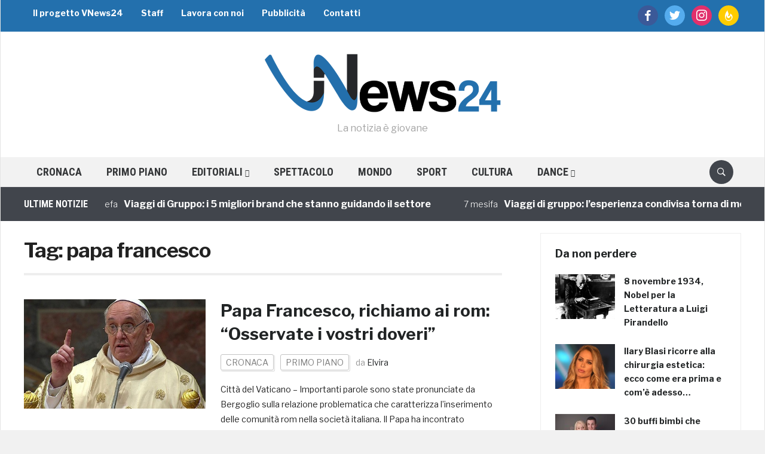

--- FILE ---
content_type: text/html; charset=utf-8
request_url: https://www.google.com/recaptcha/api2/aframe
body_size: 267
content:
<!DOCTYPE HTML><html><head><meta http-equiv="content-type" content="text/html; charset=UTF-8"></head><body><script nonce="wmDOHjKCNl1UhLOsd8LlKA">/** Anti-fraud and anti-abuse applications only. See google.com/recaptcha */ try{var clients={'sodar':'https://pagead2.googlesyndication.com/pagead/sodar?'};window.addEventListener("message",function(a){try{if(a.source===window.parent){var b=JSON.parse(a.data);var c=clients[b['id']];if(c){var d=document.createElement('img');d.src=c+b['params']+'&rc='+(localStorage.getItem("rc::a")?sessionStorage.getItem("rc::b"):"");window.document.body.appendChild(d);sessionStorage.setItem("rc::e",parseInt(sessionStorage.getItem("rc::e")||0)+1);localStorage.setItem("rc::h",'1764638684791');}}}catch(b){}});window.parent.postMessage("_grecaptcha_ready", "*");}catch(b){}</script></body></html>

--- FILE ---
content_type: application/x-javascript
request_url: https://vnews24.it/wp-content/plugins/fv-player-pro/js/fv_player_pro.min.js
body_size: 18917
content:
/*
 *  Includes
 *//*!
 * jQuery Cookie Plugin v1.4.0
 * https://github.com/carhartl/jquery-cookie
 *
 * Copyright 2013 Klaus Hartl
 * Released under the MIT license
 */function fv_player_hash(e){var t=0,n=e.length;for(var r=0;r<n;r++)t=t*31+e.charCodeAt(r);/*revision:eGmMDFs/7ddPS6jQA2O14/SLAGqkCpl4+s7+K7KNDbdABRlb/E6JAmCUoEVyIDDSbdnfygAZEJE=*/return t}function fv_player_pro_time_format(e){e=e||0;var t=Math.floor(e/3600),n=Math.floor(e/60);return e-=n*60,t>=1?(n-=t*60,t+":"+fv_player_pro_time_zeropad(n)+":"+fv_player_pro_time_zeropad(e)):fv_player_pro_time_zeropad(n)+":"+fv_player_pro_time_zeropad(e)}function fv_player_pro_time_seconds(e,t){if(typeof e=="undefined")return t?t:0;if(typeof e=="number"||typeof e=="string"&&!e.match(/:/))return e?e:0;var n=0,r=e.split(":");return r.reverse(),typeof r[0]!="undefined"&&(n+=parseFloat(r[0])),typeof r[1]!="undefined"&&(n+=parseInt(60*r[1])),typeof r[2]!="undefined"&&(n+=parseInt(3600*r[2])),n}function fv_player_pro_time_zeropad(e){return e=parseInt(e,10),e>=10?e:"0"+e}function fv_player_pro_chapter(e){FV_Flowplayer_Pro.log("FV Player Chapters: Loading "+fv_player_pro.chapters[e]);var t=jQuery("#fv_fp_chapters_"+e),n=jQuery("#wpfp_"+e);jQuery.get(fv_player_pro.chapters[e],function(e){var r=/^(([0-9]{2}:){1,2}[0-9]{2}[,.][0-9]{3}) --\> (([0-9]{2}:){1,2}[0-9]{2}[,.][0-9]{3})(.*)/,i=[];for(var s=0,o=e.split("\n"),u=o.length,a={},f,l,c,h;s<u;s++){l=r.exec(o[s]);if(l){f=o[s-1],c="<p>"+o[++s]+"</p><br/>";var p=FV_Flowplayer_Pro.seconds(l[1]);t.append("<li><a class='fv_fp_chapter' href='#' data-time='"+p+"'>"+l[1]+"</a>: "+o[s]+"</li>");while(jQuery.trim(o[++s])&&s<o.length)c+="<p>"+o[s]+"</p><br/>";a={title:f,startTime:p,endTime:FV_Flowplayer_Pro.seconds(l[3]),text:c},h={time:a.startTime,chapter:a},i.push(h)}}n.data("chapters",i)}).fail(function(){FV_Flowplayer_Pro.log("FV Player Chapters: Failure for "+fv_player_pro.chapters[e])})}function fv_check_obj(e){var t=Array.prototype.slice.call(arguments,1);for(var n=0;n<t.length;n++){if(!e||!e.hasOwnProperty(t[n]))return!1;e=e[t[n]]}return!0}(function(e){typeof define=="function"&&define.amd?define(["jquery"],e):e(jQuery)})(function(e){function n(e){return u.raw?e:encodeURIComponent(e)}function r(e){return u.raw?e:decodeURIComponent(e)}function i(e){return n(u.json?JSON.stringify(e):String(e))}function s(e){e.indexOf('"')===0&&(e=e.slice(1,-1).replace(/\\"/g,'"').replace(/\\\\/g,"\\"));try{return e=decodeURIComponent(e.replace(t," ")),u.json?JSON.parse(e):e}catch(n){}}function o(t,n){var r=u.raw?t:s(t);return e.isFunction(n)?n(r):r}var t=/\+/g,u=e.cookie=function(t,s,a){if(s!==undefined&&!e.isFunction(s)){a=e.extend({},u.defaults,a);if(typeof a.expires=="number"){var f=a.expires,l=a.expires=new Date;l.setTime(+l+f*864e5)}return document.cookie=[n(t),"=",i(s),a.expires?"; expires="+a.expires.toUTCString():"",a.path?"; path="+a.path:"",a.domain?"; domain="+a.domain:"",a.secure?"; secure":""].join("")}var c=t?undefined:{},h=document.cookie?document.cookie.split("; "):[];for(var p=0,d=h.length;p<d;p++){var v=h[p].split("="),m=r(v.shift()),g=v.join("=");if(t&&t===m){c=o(g,s);break}!t&&(g=o(g))!==undefined&&(c[m]=g)}return c};u.defaults={},e.removeCookie=function(t,n){return e.cookie(t)===undefined?!1:(e.cookie(t,"",e.extend({},n,{expires:-1})),!e.cookie(t))}});var fv_player_pro_scroll_interval;typeof flowplayer!="undefined"&&flowplayer(function(e,t){e.fv_player_mobile_loaded=!1,e.bind("progress",function(e,n,r){n.fv_player_mobile_loaded=!0,jQuery(t).find(".fp-notice-load").remove(),clearInterval(fv_player_pro_scroll_interval)})});if(typeof flowplayer!="undefined"&&typeof fv_player_pro.autoplay_once!="undefined"&&fv_player_pro.autoplay_once){jQuery.cookie.json=!0;var aAutoplay=(aAutoplay=jQuery.cookie("fv_player_autoplay"))?aAutoplay:{};jQuery("video[autoplay]").each(function(){if(typeof JSON=="undefined")return jQuery(this).removeAttr("autoplay"),!0;var e=fv_player_hash(jQuery(this).find("source").attr("src"));typeof aAutoplay[e]!="undefined"?jQuery(this).removeAttr("autoplay"):(aAutoplay[e]=!0,jQuery.cookie("fv_player_autoplay",aAutoplay,{expires:1e3,path:"/"}))});if(typeof fv_player_pro.playlist!="undefined"&&Object.keys(fv_player_pro.playlist).length>0)for(var vi in fv_player_pro.playlist){if(typeof fv_player_pro.playlist[vi]=="undefined")continue;if(typeof fv_player_pro.playlist[vi]["items"]!="undefined"&&typeof fv_player_pro.playlist[vi]["items"][0]!="undefined"&&typeof fv_player_pro.playlist[vi]["items"][0][0]!="undefined"){var aItem=fv_player_pro.playlist[vi].items[0][0],sVideoURL=aItem[Object.keys(aItem)[0]],sVideoID=fv_player_hash(sVideoURL);typeof aAutoplay[sVideoID]!="undefined"?fv_player_pro.playlist[vi].autoplay=!1:(aAutoplay[sVideoID]=!0,jQuery.cookie("fv_player_autoplay",aAutoplay,{expires:1e3,path:"/"}))}}}typeof flowplayer!="undefined"?flowplayer(function(e,t){function s(e,t){if(/mpegurl/i.test(e.type))return[];var n=typeof e.index!="undefined"?e.index:0,i=[];for(var s in t){if(!t.hasOwnProperty(s))continue;for(var o in r[n].sources){if(!r[n].sources.hasOwnProperty(o))continue;r[n].sources[o].src.match(t[s])&&i.push(t[s])}}return i}function o(e,t){for(var n in t){if(!t.hasOwnProperty(n))continue;if(e.match(t[n]))return t[n]}return!1}function u(e,t){var n=!1,i=r[typeof e.index!="undefined"?e.index:0].sources,s;for(s in i){if(!i.hasOwnProperty(s))continue;if(i[s].src.match(t)&&a(i[s].type)){n=!0;break}}return e.src==i[s].src?!1:(e.sources=[i[s]],n?e:!1)}function a(t){if(e.engine.engineName=="flash"&&t=="video/mp4")return!0;var n=document.createElement("video");return!!n.canPlayType(t).replace("no","")}t=jQuery(t);if(e.pluginFVPQS)return;e.pluginFVPQS=!0;var n=t.attr("id"),r;typeof fv_player_pro.playlist[n]!="undefined"?r=fv_player_pro.playlist[n].items:typeof fv_flowplayer_playlists[n]!="undefined"?r=fv_flowplayer_playlists[n]:r=!1;var i=!1;if(!t.data("qsel"))return;e.qualities=t.data("qsel").split(","),e.bind("load",function(e,t,n){r||(r=[{sources:n.sources}]);var s=/iphone|android/i.test(navigator.userAgent)?"-mobile":!1;s=jQuery.cookie("fv_player_quality")?jQuery.cookie("fv_player_quality"):s;var o=u(n,s);!i&&o&&(e.preventDefault(),t.loading=!1,FV_Flowplayer_Pro.log("FV Player Pro: QS: Loading",o.sources[0]),t.load(o))}),e.bind("ready",function(e,n,r){n.qualities=s(r,t.data("qsel").split(","));var i=o(r.src,n.qualities);t.find(".fv-player-quality a").removeClass("current").show(),t.find(".fv-player-quality a").each(function(e,t){n.qualities.indexOf(jQuery(t).data("quality"))==-1&&jQuery(t).hide()}),t.find(".fv-player-quality a").each(function(e,t){jQuery(t).data("quality")==i&&jQuery(t).addClass("current")})}),jQuery(t).on("click",".fv-player-quality a",function(t){t.preventDefault();if(!jQuery(this).hasClass("current")){var n=e.finished?0:e.video.time,r=jQuery(this).attr("data-quality"),s;s=u(e.video,r),e.quality=r;if(!s)return;FV_Flowplayer_Pro.log("FV Player Pro: QS: Switching to",s.sources[0]),i=!0,e.load(s,function(){jQuery.cookie("fv_player_quality",r,{expires:7,path:"/"}),i=!1,e.finished=!1,n&&!e.live&&e.seek(n,function(){e.resume()})})}})}):jQuery(".fv-player-quality").remove();if(typeof flowplayer!="undefined"){var fv_player_pro_videos={};flowplayer(function(e,t){e.bind("load",function(e,n,r){fv_player_pro_videos[t]=r}),e.bind("error",function(e,n,r){typeof fv_player_pro_videos[t]!="undefined"&&typeof fv_player_pro_videos[t].src!="undefined"&&fv_player_pro_videos[t].src.match(/vimeo/)&&jQuery(e.target).find(".fp-message").html("<h2>Video expired.<br />Please reload the page and play the video again.</h2>");if(typeof n.video.src!="undefined"){var s=n.video.src.match(/Expires=(\d+)/),o=!1;for(var u in fv_player_pro.cloudfront){if(typeof fv_player_pro.cloudfront[i]=="undefined")continue;n.video.src.match(fv_player_pro.cloudfront[u])&&n.video.src.match(/Signature/)&&(o=!0)}r.code==4&&s&&typeof s[1]!="undefined"&&s[1]<Math.floor(Date.now()/1e3)&&o&&jQuery(e.target).find(".fp-message").delay(500).queue(function(e){jQuery(this).html("<h2>Video file expired.<br />Please reload the page and play it again.</h2>"),e()})}})})}jQuery(document).ready(function(){if(typeof jQuery().fv_player_pro_colorbox=="undefined")return;fv_player_pro.lightbox_images&&(jQuery(".colorbox").not('[href^="#"]').fv_player_pro_colorbox({rel:"group1",current:"{current} of {total}",maxHeight:"100%",maxWidth:"100%",initialHeight:48,initialWidth:96,scrolling:!1,onLoad:fv_lightbox_flowplayer_shutdown,onCleanup:fv_lightbox_flowplayer_shutdown,title:function(){return typeof jQuery(this).attr("title")=="undefined"&&typeof jQuery(this).find("img").attr("alt")=="undefined"?!1:jQuery(this).attr("title")&&jQuery(this).attr("title").length>0?jQuery(this).attr("title"):jQuery(this).find("img")&&jQuery(this).find("img").attr("alt")&&jQuery(this).find("img").attr("alt").length>0?jQuery(this).find("img").attr("alt"):!1}}),jQuery(".colorbox[href^='#']").fv_player_pro_colorbox({rel:"group1",current:"{current} of {total}",maxHeight:"100%",maxWidth:"100%",initialHeight:48,initialWidth:96,scrolling:!1,onLoad:fv_lightbox_flowplayer_shutdown,onCleanup:fv_lightbox_flowplayer_shutdown,inline:!0,title:function(){return typeof jQuery(this).attr("title")=="undefined"&&typeof jQuery(this).find("img").attr("alt")=="undefined"?!1:jQuery(this).attr("title")&&jQuery(this).attr("title").length>0?jQuery(this).attr("title"):jQuery(this).find("img")&&jQuery(this).find("img").attr("alt")&&jQuery(this).find("img").attr("alt").length>0?jQuery(this).find("img").attr("alt"):!1}})),jQuery(".flowplayer.lightbox-starter").each(function(){var e=jQuery(this);if(parseInt(e.css("width"))<10||parseInt(e.css("height"))<10){var t=jQuery(".fp-ratio",e);t.length<1&&(e.append('<div class="fp-ratio"></div>'),t=jQuery(".fp-ratio",e)),t.css("paddingTop",e.data("ratio")*100+"%")}});if(fv_player_pro.lightbox&&fv_player_pro.lightbox.length>0)for(var e in fv_player_pro.lightbox){if(!fv_player_pro.lightbox.hasOwnProperty(e))continue;jQuery("#"+fv_player_pro.lightbox[e].id).fv_player_pro_colorbox({rel:"group1",current:"{current} of {total}",inline:!0,maxWidth:"100%",maxHeight:"100%",initialHeight:48,initialWidth:96,innerWidth:fv_player_pro.lightbox[e].width,innerHeight:"auto",scrolling:!1,onLoad:fv_lightbox_flowplayer_shutdown,onCleanup:fv_lightbox_flowplayer_shutdown})}var t=!0;jQuery(document).bind("fv_player_pro_box_complete",function(e){if(typeof flowplayer=="undefined")return;if(t&&jQuery("#fv_player_pro_boxLoadedContent").find(".flowplayer").data("flowplayer")&&!flowplayer.support.touch){var n=jQuery("#fv_player_pro_boxLoadedContent").find(".flowplayer").data("flowplayer");n.load()}else t&&fv_player_pro.playlist[jQuery("#fv_player_pro_boxLoadedContent").find(".flowplayer").attr("id")]&&FV_Flowplayer_Pro.load(jQuery("#fv_player_pro_boxLoadedContent").find(".flowplayer"));t=!1}),jQuery(document).bind("fv_player_pro_box_closed",function(e){t=!0})}),typeof flowplayer!="undefined"&&flowplayer(function(e,t){t=jQuery(t);if(!t.hasClass("lightboxed"))return;e.bind("ready",function(e,n,r){t.parent().attr("id")!="fv_player_pro_boxLoadedContent"&&n.one("progress",function(e,t){t.pause(),FV_Flowplayer_Pro.log("FV FP: Lightbox: stoping closed video!")})})});if(fv_player_pro.lightbox_images||fv_player_pro.lightbox.length>0){var fv_lightbox_resizeTimer;function fv_lightbox_resizeWidth(){jQuery.fv_player_pro_colorbox.resize({width:jQuery(window).width(),height:"auto"});var e=jQuery("#fv_player_pro_boxLoadedContent").children().attr("data-ratio")?jQuery("#fv_player_pro_boxLoadedContent").innerWidth()*jQuery("#fv_player_pro_boxLoadedContent").children().attr("data-ratio"):"auto";jQuery("#fv_player_pro_boxLoadedContent").children().css({width:jQuery("#fv_player_pro_boxLoadedContent").innerWidth(),height:e}),jQuery.fv_player_pro_colorbox.resize({width:jQuery(window).width(),innerHeight:jQuery("#fv_player_pro_boxLoadedContent").children().height()})}function fv_lightbox_resizeHeight(){FV_Flowplayer_Pro.log("Too small vertically"),jQuery.fv_player_pro_colorbox.resize({width:"auto",height:jQuery(window).height()});var e=jQuery("#fv_player_pro_boxLoadedContent").children().attr("data-ratio")?jQuery("#fv_player_pro_boxLoadedContent").innerHeight()/jQuery("#fv_player_pro_boxLoadedContent").children().attr("data-ratio"):"auto";jQuery("#fv_player_pro_boxLoadedContent").children().css({width:e,height:jQuery("#fv_player_pro_boxLoadedContent").innerHeight()}),jQuery.fv_player_pro_colorbox.resize({innerWidth:jQuery("#fv_player_pro_boxLoadedContent").children().width(),height:jQuery(window).height()})}function fv_lightbox_resizeColorBox(){fv_lightbox_resizeTimer&&clearTimeout(fv_lightbox_resizeTimer),fv_lightbox_resizeTimer=setTimeout(function(){if(jQuery("#fv_player_pro_boxOverlay").is(":visible")){var e=jQuery(window).width()-28,t=jQuery(window).height()-62;if(jQuery("#fv_player_pro_boxLoadedContent").children("img").length>0){var n=new Image;n.src=jQuery("#fv_player_pro_boxLoadedContent").children("img").attr("src");var r=n.width,i=n.height}else if(jQuery("#fv_player_pro_boxLoadedContent").find(".flowplayer").length>0)var s=jQuery("#fv_player_pro_boxLoadedContent").find(".flowplayer"),r=parseInt(s.css("max-width")),i=parseInt(s.css("max-height"));var o=t/e,u=i/r;FV_Flowplayer_Pro.log("resizeColorBox "+r+"x"+i+" into "+jQuery(window).width()+"x"+jQuery(window).height()+" effective "+e+"x"+t+" that is "+o+" vs "+u);if(e>r&&t>i){jQuery.fv_player_pro_colorbox.resize({innerWidth:r,innerHeight:i}),jQuery("#fv_player_pro_boxLoadedContent").children().css({width:r,height:i});return}o<u?t<=i?fv_lightbox_resizeHeight():e<=r&&fv_lightbox_resizeWidth():e<=r?fv_lightbox_resizeWidth():t<=i&&fv_lightbox_resizeHeight()}},300)}jQuery(window).resize(fv_lightbox_resizeColorBox),document.addEventListener&&window.addEventListener("orientationchange",fv_lightbox_resizeColorBox,!1);function fv_lightbox_flowplayer_shutdown(){setTimeout("fv_lightbox_resizeColorBox",100),jQuery(".flowplayer").each(function(){var e=jQuery(this).data("flowplayer");if(typeof e=="undefined")return;e.loading?e.unload():e.unload()})}}fv_player_scroll_playlist_status_items=[];var FV_Flowplayer_Pro={get:function(e,t,n,r){if(this.is_vimeo(e,t))var i="fv_fp_get_vimeo";else if(this.is_cloudfront(e,t))var i="fv_fp_get_video_url";else if(this.is_cloudfront_rtmp(e,t))var i="fv_fp_get_video_url";jQuery.post(fv_player_pro.ajaxurl,{action:i,sources:n},function(n){n=n.replace(/[\s\S]*<FVFLOWPLAYER>/,""),n=n.replace(/<\/FVFLOWPLAYER>[\s\S]*/,""),obj=jQuery.parseJSON(n),jQuery("#"+e).removeClass("is-loading");var s=!1;if(i=="fv_fp_get_vimeo")if(fv_check_obj(obj,"request","files")){for(var o in fv_player_pro.playlist[e].items[t].sources)fv_player_pro.playlist[e]["items"][t]["sources"][o]["type"]=="video/flash"&&delete fv_player_pro.playlist[e].items[t].sources[o];var u=/iPad/i.test(navigator.userAgent)||/iPhone/i.test(navigator.userAgent),a=obj.request.files,f=[],l=fv_check_obj(a,"h264","mobile","url")?a.h264.mobile.url:!1,c=fv_check_obj(a,"h264","sd","url")?a.h264.sd.url:!1,h=fv_check_obj(a,"h264","hd","url")?a.h264.hd.url:!1;if(fv_check_obj(a,"progressive"))for(var p in a.progressive)console.log(e),a.progressive[p].width>=1280&&!h&&(h=a.progressive[p].url),a.progressive[p].width<1280&&!c&&(c=a.progressive[p].url),a.progressive[p].width<640&&!l&&(l=a.progressive[p].url);if(!jQuery("#"+e).data("qsel")){u&&fv_check_obj(a,"hls","all")&&f.push({src:a.hls.all,type:"application/x-mpegURL"});var d=/iphone|android/i.test(navigator.userAgent);d&&l?f.push({src:l,type:"video/mp4"}):(c||h)&&f.push({src:h?h:c,type:"video/mp4"})}else u&&fv_check_obj(a,"hls","all")&&f.push({src:a.hls.all,type:"application/x-mpegURL"}),c&&f.push({src:c+"#-sd",type:"video/mp4"}),h&&f.push({src:h+"#-hd",type:"video/mp4"}),l&&f.push({src:l+"#-mobile",type:"video/mp4"});fv_player_pro.playlist[e].items[t].sources=f,s=!0,typeof obj.video.title!="undefined"&&obj.video.title&&(typeof fv_player_pro.playlist[e]["titles"]=="undefined"&&(fv_player_pro.playlist[e].titles=[]),fv_player_pro.playlist[e].titles[t]="Vimeo: "+obj.video.title+" ("+obj.video.id+")")}else typeof obj.error!="undefined"&&(obj.error.match(/Token/)||!0?jQuery("#"+e).find(".fp-ui").append('<div class="fp-message"><h2>Error loading video.</h2><h3>Please reload the page and try again in a couple of minutes.</h3><h3>'+obj.error+"</h3></div>"):jQuery("#"+e).find(".fp-ui").append('<div class="fp-message"><h2>Error loading video.</h2><h3>Please reload the page and try again in a couple of minutes.</h3></div>'),jQuery("#"+e).addClass("is-error"));else i=="fv_fp_get_video_url"&&(obj=jQuery.parseJSON(n),fv_player_pro.playlist[e].items[t].sources=obj,s=!0);s&&!r&&(fv_player_pro.playlist[e].items_loading--,jQuery(document).trigger("fv_player_pro_dynamic",e))}).fail(function(){jQuery("#"+e).find(".fp-ui").append('<div class="fp-message"><h2>Error loading video.</h2><h3>Please reload the page and try again in a couple of minutes.</h3></div>')})},init:function(){var e=this;jQuery(document).bind("fv_player_pro_dynamic",function(t,n){if(fv_player_pro.playlist[n]["items_loading"]==0){var r=jQuery("#"+n),i=flowplayer(r);typeof i=="undefined"&&(r.flowplayer({playlist:fv_player_pro.playlist[n].items}),i=flowplayer(r));var s=fv_player_pro.playlist[n].play_item;flowplayer.support.firstframe||i.fv_player_mobile_loaded?(e.log("FV FP Dynamic Playlist: play: "+fv_player_pro.playlist[n].play_item),i.play(fv_player_pro.playlist[n].play_item)):typeof fv_player_scroll_playlist_status[n]=="undefined"&&(fv_player_scroll_playlist_status[n]=!0,e.log("FV FP Dynamic Playlist ("+n+"): Ready to play: "+r.data("fv_player_dynamic_index")),fv_player_pro.playlist[n].items_loading_total>0&&(typeof fv_player_pro.playlist[n]["autoplay"]=="undefined"||!fv_player_pro.playlist[n].autoplay)&&(jQuery(document).scrollTop(r.position().top),r.find(".fp-ui").append('<div class="wpfp_custom_popup fp-notice-load"><div class="wpfp_custom_popup_content">Video loaded, click to play.</div></div>')),r.data("fv_player_dynamic_index")&&i.one("progress",function(e,t){jQuery(e.currentTarget).find(".fp-notice-load").remove(),setTimeout(function(){t.play(r.data("fv_player_dynamic_index"))},1)})),r.data("fv_player_pro_dynamic_preloader")||i.bind("ready",function(t,r,i){if(r.conf.playlist.length<2)return;jQuery(t.currentTarget).data("fv_player_pro_dynamic_preloader",!0),e.log("FV FP Dynamic Playlist ("+n+"): Playing item: "+i.index+", preloading next..."),FV_Flowplayer_Pro.load("#"+n,i.index+1,!0)})}else e.log("FV FP Dynamic Playlist ("+n+"): Still "+fv_player_pro.playlist[n].items_loading+" more item(s) to load!")}),typeof flowplayer!="undefined"&&flowplayer(function(e){e.bind("ready",function(e,t,n){jQuery(e.currentTarget).removeAttr("title");var r=jQuery(e.currentTarget).attr("id");typeof fv_player_pro.playlist[r]!="undefined"&&typeof fv_player_pro.playlist[r]["titles"]!="undefined"&&typeof fv_player_pro.playlist[r]["titles"][n.index]!="undefined"&&jQuery(e.currentTarget).data("fv_title",fv_player_pro.playlist[r].titles[n.index])})})},is_cloudfront:function(e,t){var n=fv_player_pro.playlist[e].items[t].sources;for(var r in n){if(!n.hasOwnProperty(r))continue;for(var i in fv_player_pro.cloudfront){if(!fv_player_pro.cloudfront.hasOwnProperty(i))continue;if(fv_player_pro.cloudfront[i].length&&n[r].src.match(fv_player_pro.cloudfront[i])&&!n[r].src.match(/Signature/))return n}}return!1},is_cloudfront_rtmp:function(e,t){var n=!1,r=fv_player_pro.playlist[e].items[t].sources;for(var i in r){if(!r.hasOwnProperty(i))continue;r[i].src.match(/^(mp4|flv):/)&&!r[i].src.match(/Signature/)&&(n=r)}var s=jQuery("#"+e).data("rtmp");if(s&&n)for(var o in fv_player_pro.cloudfront){if(!fv_player_pro.cloudfront.hasOwnProperty(o))continue;if(s.match(fv_player_pro.cloudfront[o]))return n}return!1},is_dumb:function(){return!flowplayer.support.seekable||flowplayer.support.touch},is_dynamic:function(e,t){var n;if(n=this.is_vimeo(e,t))return n;if(n=this.is_cloudfront(e,t))return n;if(n=this.is_cloudfront_rtmp(e,t))return n},is_vimeo:function(e,t){var n=fv_player_pro.playlist[e].items[t].sources;for(var r in n){if(!n.hasOwnProperty(r))continue;if(!n[r].src.match(/\.mp4|\.m3u8/i)&&n[r].src.match(/vimeo.com\/(?:video\/|moogaloop\.swf\?clip_id=)?(\d+)/i))return n[r]}return!1},load:function(e,t,n){if(jQuery(e).parent().hasClass("fp-playlist-external"))var r=jQuery(e).parent().attr("rel");else var r=jQuery(e).attr("id");typeof fv_player_scroll_playlist_status[r]=="undefined",jQuery("#"+r).attr("data-embed",!1),t=t>0?t:0,t=t>=fv_player_pro.playlist[r].items.length?0:t,n||(fv_player_pro.playlist[r].play_item=t);var i=jQuery("#"+r),s=flowplayer(i),o;typeof fv_player_scroll_playlist_status_items[r]=="undefined"&&(fv_player_scroll_playlist_status_items[r]=[]);if(this.is_dynamic(r,t)){jQuery(i).addClass("is-loading");for(var u in fv_player_pro.playlist[r].items){if(!fv_player_pro.playlist[r].items.hasOwnProperty(u))continue;if(typeof fv_player_pro.playlist[r]["items"][u]=="undefined")continue;if(u<t-0||u>t+0)continue;var a;typeof fv_player_scroll_playlist_status_items[r][u]=="undefined"&&(fv_player_scroll_playlist_status_items[r][u]=!1);if(fv_player_scroll_playlist_status_items[r][u])continue;if(a=this.is_dynamic(r,u))n||(fv_player_pro.playlist[r].items_loading++,typeof fv_player_pro.playlist[r]["items_loading_total"]=="undefined"&&(fv_player_pro.playlist[r].items_loading_total=0),fv_player_pro.playlist[r].items_loading_total++),fv_player_scroll_playlist_status_items[r][u]=!0,this.get(r,u,a,n)}this.log("FV FP Dynamic Playlist ("+r+"): Loading "+t+"."+(n?" on background":"")+"..."),delete fv_player_scroll_playlist_status[r],fv_player_pro.playlist[r]["items_loading"]==0&&!n&&jQuery(document).trigger("fv_player_pro_dynamic",r),o=!0}else t==0&&n&&!s.fv_player_mobile_loaded&&s.load(),fv_player_pro.playlist[r]["items_loading"]==0&&!n&&jQuery(document).trigger("fv_player_pro_dynamic",r);typeof s=="undefined"&&!o&&(fv_player_scroll_playlist_status[r]=!0,jQuery(document).trigger("fv_player_pro_dynamic",r))},log:function(e,t){fv_player_pro.debug&&typeof console!="undefined"&&typeof console.log=="function"&&(t?console.log(e,t):console.log(e)),fv_player_pro.debug&&typeof window.location.search!="undefined"&&window.location.search.match(/fvfp/)&&jQuery("body").prepend(e+"<br />")},seconds:function(e){var t=e.split(":");return t.length==2&&t.unshift(0),t[0]*60*60+t[1]*60+parseFloat(t[2].replace(",","."))}};FV_Flowplayer_Pro.init();if(typeof fv_player_pro.playlist!="undefined"&&Object.keys(fv_player_pro.playlist).length>0){fv_player_scroll_playlist=!1,fv_player_scroll_playlist_status=[];for(var vi in fv_player_pro.playlist){if(typeof fv_player_pro.playlist[vi]=="undefined")continue;typeof fv_player_scroll_playlist_status[vi]=="undefined"&&(fv_player_pro.playlist[vi].items_loading=0,jQuery("#"+vi).click(function(e){var t=jQuery(e.target).parents(".flowplayer");t.length&&!t.data("flowplayer")&&jQuery(e.target).attr("class")=="fp-ui"&&FV_Flowplayer_Pro.load(this)}),fv_player_pro.playlist[vi].autoplay,jQuery("[rel="+vi+"] a").click(function(e){e.stopPropagation(),e.preventDefault();var t=jQuery("a",jQuery(this).parent()).index(this),n=jQuery(this).parent().attr("rel");jQuery("#"+n).data("fv_player_dynamic_index",t),t>0&&FV_Flowplayer_Pro.load(this,0,!0),FV_Flowplayer_Pro.load(this,t),jQuery("a",jQuery(this).parent()).removeClass("is-active"),jQuery(this).addClass("is-active")}),jQuery("#"+vi).bind("finish",function(){}))}jQuery(document).ready(function(){for(var e in fv_player_pro.playlist){if(typeof fv_player_pro.playlist[e]=="undefined")continue;typeof fv_player_scroll_playlist_status[e]=="undefined"&&(fv_player_pro.playlist[e].items_loading=0,fv_player_pro.playlist[e].autoplay&&jQuery("#"+e).find(".fp-ui").click())}fv_player_scroll_playlist=!0}),jQuery(document).scroll(function(){fv_player_scroll_playlist=!0}),flowplayer.support.firstframe||(fv_player_pro_scroll_interval=setInterval(function(){if(!fv_player_scroll_playlist)return;var e=jQuery(window).scrollTop(),t=e+jQuery(window).height();jQuery(".flowplayer").each(function(){if(jQuery(this).data("flowplayer"))return;var n=jQuery(this).offset().top,r=jQuery(this).attr("id");if(n>e&&n<t){if(typeof fv_player_pro.playlist[r]=="undefined")return;typeof fv_player_scroll_playlist_status[r]=="undefined"&&(FV_Flowplayer_Pro.load(jQuery("#"+r)),fv_player_scroll_playlist_status[r]=!0)}}),fv_player_scroll_playlist=!1},250))}typeof flowplayerD!="undefined"&&flowplayer(function(e,t){e.bind("beforeseek disable error finish fullscreenD fullscreen-exitD load mute pause progressD ready resume seek speed stop unload volume",function(e,t,n){typeof n!="undefined"&&typeof n.is_last!="undefined"?console.log("FP "+e.type+" is_last?",n.is_last):console.log("FP "+e.type,t)})});if(fv_player_pro.youtube){var tag=document.createElement("script");tag.src="https://www.youtube.com/iframe_api",document.body.appendChild(tag),jQuery(document).ready(function(){var e=setInterval(function(){if(typeof flowplayer=="undefined"||typeof YT=="undefined"||typeof YT.Player=="undefined")return;clearInterval(e);if(typeof fv_player_pro.static_playlist!="undefined"&&fv_player_pro.static_playlist.length>0)for(var t in fv_player_pro.static_playlist){if(!fv_player_pro.static_playlist.hasOwnProperty(t))continue;(fv_player_pro.static_playlist[t].autoplay||!flowplayer.support.firstframe)&&jQuery("#"+t).flowplayer().load()}flowplayer.support.firstframe&&jQuery(".yt-autoplay .fp-ui").each(function(){jQuery(this).click()})},100)})}typeof flowplayer!="undefined"&&function(){var e=function(n,r){function v(e){if(engine.root.width>=728)var t=728,r=90;else if(engine.root.width>=468)var t=468,r=60;else var t=468,r=60;var i=jQuery(engine.root),s=i.find(".fp-ui"),o=50,u=(s.width()-t)/2,a=s.height()-r-o,f=o;if(i.find(".yt_pad").length==0){var s=jQuery(s);s.before('<div class="yt_pad" style="width:100%; top:0px; left:0px; position:absolute; height:'+a+'px; z-index:1"></div>'),s.before('<div class="yt_pad" style="width:100%; bottom:0px; left:0px; position:absolute; height:'+f+'px; z-index:1"></div>'),s.before('<div class="yt_pad" style="height:100%; top:0px; left:0px; position:absolute; width:'+u+'px; z-index:1"></div>'),s.before('<div class="yt_pad" style="height:100%; top:0px; right:0px; position:absolute; width:'+u+'px; z-index:1"></div>'),s.before('<div class="yt_pad" style="height:40px; bottom:0px; right:0px; position:absolute; width:90px; z-index:1"></div>')}i.find(".yt_pad").click(function(){engine.player.toggle()}),i.find(".fp-ui").css("pointer-events","none"),i.find(".fp-ui > div").css("pointer-events","auto"),i.find(".fp-ui > a").css("pointer-events","auto"),n.one("unload",function(){i.find(".yt_pad").remove(),i.find(".fp-ui").css("pointer-events","auto")})}var i={small:{width:320,height:240,bitrate:64},medium:{width:640,height:360,bitrate:512},large:{width:854,height:480,bitrate:640},hd720:{width:1280,height:720,bitrate:2e3},hd1080:{width:1920,height:1080,bitrate:4e3}},s={bitrates:!1,defaultQuality:"default",activeClass:"active",F1:!1,f1:!1,qualityLabels:{medium:"medium",large:"large",hd720:"hd"}},o=flowplayer.bean,u=flowplayer.common,a=!1,f=!flowplayer.support.firstframe,l=f,c,h,p=function(e){return(aMatch=e.match(/\?v=([a-zA-Z0-9_-]+)(?:\?|$|&)/))?aMatch[1]:(aMatch=e.match(/youtu.be\/([a-zA-Z0-9_-]+)(?:\?|$|&)/))?aMatch[1]:(aMatch=e.match(/embed\/([a-zA-Z0-9_-]+)(?:\?|$|&)/))?aMatch[1]:!1},d=function(){var e=engine.youtube.getPlaybackQuality(),t={seekable:!0,src:engine.youtube.getVideoUrl()};return t.duration=engine.youtube.getDuration(),e&&typeof i[e]!="undefined"&&(t.width=i[e].width,t.height=i[e].height,t.quality=e,t.qualityLabel=s.qualityLabels[e],t.bitrate=i[e].bitrate),t};return onError=function(e){FV_Flowplayer_Pro.log("FV Player Youtube onError")},onPlaybackQualityChange=function(e){var t=e.target.getPlaybackQuality();FV_Flowplayer_Pro.log("FV Player Youtube: Quality changed to "+t);var n=setInterval(function(){var e=engine.youtube.getAvailableQualityLevels();if(e.length>0){FV_Flowplayer_Pro.log("FV Player Youtube: Video available in "+e);var r=jQuery(engine.root);r.find(".fv-player-quality li",r).remove();for(var i in e){if(!e.hasOwnProperty(i))continue;if(e[i]=="auto")continue;r.find(".fv-player-quality").append('<li><a href="#" data-quality="'+e[i]+'">'+e[i]+"</a></li>"),r.find(".fv-player-quality [data-quality="+t+"]").addClass("current"),r.find(".fv-player-quality a").click(function(e){e.preventDefault(),engine.youtube.setPlaybackQuality(jQuery(this).data("quality")),FV_Flowplayer_Pro.log("FV Player Youtube: Quality changing to "+jQuery(this).data("quality"))});if(e[i]==t)break}clearInterval(n)}},100)},onReady=function(e){f||v(r);var t=jQuery.extend(c,d());if(!engine.ready)try{engine.player.trigger("ready",[engine.player,t])}catch(e){}engine.ready=!0,f&&engine.ui.hide(),/Android/.test(navigator.userAgent)&&engine.youtube.playVideo()},onStateChange=function(e){f||jQuery(".fvyoutube-engine",engine.root).show();switch(e.data){case-1:engine.ready=!1;break;case YT.PlayerState.BUFFERING:engine.player.video.buffered=!1,engine.player.trigger("buffer",[engine.player]);break;case YT.PlayerState.CUED:engine.player.trigger("ready",[engine.player,c]);break;case YT.PlayerState.ENDED:engine.playing=!1,clearInterval(a),a=!1,engine.player.trigger("finish",[engine.player]),f||jQuery(".fvyoutube-engine",engine.root).hide();break;case YT.PlayerState.PAUSED:engine.seeking&&engine.youtube.playVideo(),engine.seeking=!1,clearInterval(a),a=!1,engine.player.trigger("pause",[engine.player]);break;case YT.PlayerState.PLAYING:triggerVideoInfoUpdate(),onReady(),triggerUIUpdate(),f&&(engine.ui.show(),l&&engine.ui.hide()),engine.seeking&&(engine.seeking=!1,typeof engine.youtube.getCurrentTime=="function"&&engine.player.trigger("seek",[engine.player,engine.youtube.getCurrentTime()])),engine.player.trigger("resume",[engine.player])}},triggerVideoInfoUpdate=function(){if(engine.playing)return;engine.playing=!0,jQuery.extend(n.video,d())},triggerUIUpdate=function(){if(a)return;a=setInterval(function(){if(typeof engine.youtube=="undefined"||typeof engine.youtube.getCurrentTime=="undefined")return;var e=engine.youtube.getCurrentTime(),t=engine.player.video.time=e>0?e:0;engine.player.trigger("progress",[engine.player,t]);var n=engine.youtube.getVideoLoadedFraction()*engine.player.video.duration+.5;n<engine.player.video.duration&&!engine.player.video.buffered?(engine.player.video.buffer=n,engine.player.trigger("buffer",engine.player.video.buffer)):engine.player.video.buffered||(engine.player.video.buffered=!0,engine.player.trigger("buffer").trigger("buffered"))},250)},engine={engineName:e.engineName,load:function(e){engine.player=n,engine.root=r,engine.ui=jQuery(".fp-ui",r),c=e;var t=p(e.src);if(!t){r.find(".fp-ui").append('<div class="fp-message"><h2>Invalid Youtube video ID.</h2></div>'),r.addClass("is-error").removeClass("is-loading");return}engine.youtube?engine.youtube.loadVideoById(t,0,"default"):(u.removeNode(u.findDirect("video",r)[0]||u.find(".fp-player > video",r)[0]),wrapperTag=u.createElement("div"),wrapperTag.className="fp-engine fvyoutube-engine",u.prepend(u.find(".fp-player",r)[0],wrapperTag),engine.youtube=new YT.Player(wrapperTag,{height:r.height,width:r.width,videoId:t,playerVars:{autoplay:1,controls:l?1:0,disablekb:1,enablejsapi:1,html5:1,iv_load_policy:3,loop:0,modestbranding:1,origin:document.location.protocol=="https:"?"https://":"http://"+flowplayer.conf.hostname,rel:0,showinfo:0,showsearch:0,start:0,t0:1},events:{onReady:onReady,onStateChange:onStateChange,onError:onError,onPlaybackQualityChange:onPlaybackQualityChange}}))},pause:function(){engine.youtube.pauseVideo()},pick:function(e){var t,n;for(t=0;t<e.length;t+=1){n=e[t];if(n.src.match(/(youtube.com|youtu.be)/))return n}},resume:function(){n.finished,typeof engine.youtube.playVideo!="undefined"&&engine.youtube.playVideo()},seek:function(e){engine.youtube.seekTo(e,!0),f&&engine.player.trigger("seek",[engine.player]),engine.seeking=!0,c.currentTime=e},speed:function(e){n.trigger("speed",[engine.player,e])},stop:function(){engine.youtube.stopVideo()},unload:function(){engine.playing=!1,engine.ready=!1,engine.seeking=!1,engine.youtube=!1,u.removeNode(u.find("iframe.fp-engine",engine.root)[0]),f&&jQuery(".fp-ui",engine.root).show(),n.trigger("unload",[engine.player])},volume:function(e){typeof engine.youtube.setVolume=="function"&&(engine.youtube.setVolume(e*100),n.trigger("volume",[engine.player,e]))}},engine};e.engineName="fvyoutube",e.canPlay=function(e){return/video\/youtube/i.test(e)},flowplayer.engines.push(e)}(),typeof fv_player_pro.static_playlist!="undefined"&&jQuery(document).ready(function(){var e=jQuery.map(fv_player_pro.static_playlist,function(e,t){return t});if(e.length>0)for(var t in fv_player_pro.static_playlist){if(!fv_player_pro.static_playlist.hasOwnProperty(t))continue;FV_Flowplayer_Pro.log("FV Player Pro: YouTube playlist for "+t),jQuery
("#"+t).flowplayer({playlist:fv_player_pro.static_playlist[t].items})}}),typeof flowplayer!="undefined"&&flowplayer(function(e,t){function n(e){e?t.addClass("is-cva"):t.hasClass("no-controlbar")||t.removeClass("is-cva")}t=jQuery(t),t.on("click",".fp-player",function(n){if(t.hasClass("fv-cva-skip"))return!0;if(!t.hasClass("is-cva"))return;if(typeof e.video.index!="undefined"&&typeof fv_player_pro.video_ads[t.attr("id")]!="undefined"&&typeof fv_player_pro.video_ads[t.attr("id")][e.video.index]!="undefined"){n.preventDefault(),n.stopPropagation();if(fv_player_pro.video_ads[t.attr("id")][e.video.index]&&typeof e.fv_cva_clicked=="undefined"){if(flowplayer.support.inlineVideo){var r=window.open(fv_player_pro.video_ads[t.attr("id")][e.video.index],"_blank");r.focus()}e.fv_cva_clicked=!0}}}),e.bind("load",function(e,r,i){typeof i.index!="undefined"&&typeof fv_player_pro.video_ads[t.attr("id")]!="undefined"&&typeof fv_player_pro.video_ads[t.attr("id")][i.index]!="undefined"?(FV_Flowplayer_Pro.log("FV FP Video Ads: ad at position "+i.index+", disable & hide ui!"),fv_player_pro.video_ads[t.attr("id")][r.video.index]?t.css("cursor","pointer"):t.css("cursor","auto")):typeof i.index!="undefined"&&n()}).bind("ready",function(e,r,i){typeof i.index!="undefined"&&typeof fv_player_pro.video_ads[t.attr("id")]!="undefined"&&typeof fv_player_pro.video_ads[t.attr("id")][i.index]!="undefined"&&n(!0),delete r.fv_cva_clicked}).bind("finish",function(e,t,r){FV_Flowplayer_Pro.log("FV FP Video Ads: Ad end, enable ui!"),n()}).bind("unload",function(e,t,r){n()}).bind("progress",function(e,n,r){if(!t.hasClass("is-cva"))return;jQuery(".fv-cva-time",t).length==0&&t.append('<div class="fv-cva-time">This ad will end in 0 seconds</div>');var i=jQuery(".fv-cva-time",t).html(),s=n.video.duration;i=i.replace(/\d+/,Math.ceil(s-r)),!i.match(/fv-cva-skip/)&&(r>s/2||n.fv_cva_clicked)&&(i+=' | <a href="#" class="fv-cva-skip">Skip &gt;&gt;</a>'),jQuery(".fv-cva-time",t).html(i)})}),jQuery(document).on("click",".fv-cva-skip",function(e){e.preventDefault();var t=jQuery(e.currentTarget).parents(".flowplayer").data("flowplayer");t.next()}),jQuery(document).on("click",".fv-player-loop a",function(e){e.preventDefault;var t=jQuery(this).parents(".flowplayer").find(".fv-ab-loop");t.hasClass("active")&&(jQuery(this).parents(".flowplayer").find(".noUi-target").val([0,100]),t.trigger("slide",[0,100],!0)),t.toggleClass("active"),jQuery(this).parents(".flowplayer").toggleClass("has-abloop"),jQuery(this).toggleClass("current")}),typeof flowplayer!="undefined"&&flowplayer(function(e,t){function p(){typeof n!="undefined"&&(FV_Flowplayer_Pro.log("FV FP: Start time: "+n+" ("+i+")"),o=!0,flowplayer.support.seekable?navigator.userAgent.indexOf("Safari")>-1&&u.type=="mpegurl"?(FV_Flowplayer_Pro.log("FV FP: Start/end time: Safari with HLS!"),e.one("progress.seek",function(e,t){t.seek(i,function(e,t,n){t.resume(),FV_Flowplayer_Pro.log("FV FP: Start/end time: play!")})})):e.seek(i).resume():(FV_Flowplayer_Pro.log("FV FP: Start time: not supported!"),e.seek(i,function(e,t,n){setTimeout(function(){t.resume(),FV_Flowplayer_Pro.log("FV FP Start time: play after 500!")},500)})))}function d(e){e.find(".noUi-base").width(function(){return e.find(".fp-timeline").width()})}$=jQuery,t=$(t);var n,r,i,s,o=!1,u,a,f=!1,l=-1,c=!1,h=function(e,t){var n=$("video.fp-thumbnail");n.length?n[0].readyState!==4?n.on("loadedmetadata",function(){t(n)}):t(n):(n=e.clone().addClass("fp-thumbnail").appendTo($("body")).css({position:"absolute",left:-9999}).on("loadedmetadata",function(){t(n)}),n[0].muted=!0,n[0].load())};t.on("slide",".fv-ab-loop",function(e,o,u){var f=t.data("flowplayer");duration=f.video.duration,o[0]=duration*o[0]/100,o[1]=duration*o[1]/100,i=o[0],s=o[1],o[0]=fv_player_pro_time_format(o[0]),o[1]=fv_player_pro_time_format(o[1]),n=o[0],r=o[1];var p=t.find("video"),d=t.find("canvas");if(!u&&p.length){clearInterval(a),d.show(),a=setTimeout(function(){d.hide()},1e3);var v=l>0?s:i;c||h(p,function(e){e[0].currentTime=v,e.one("seeked",function(){var t=d[0],n=t.getContext("2d");n.drawImage(e[0],0,0,$(t).width(),$(t).height())}),c=!0,setTimeout(function(){c=!1},200)})}}),e.bind("ready",function(e,o,a){o.fv_ab_loop=$(".fv-ab-loop div",t);if(o.fv_ab_loop.length)if(o.fv_ab_loop.val().length)o.fv_ab_loop.val([0,100]);else{o.fv_ab_loop.noUiSlider({start:[0,100],connect:!0,range:{min:0,max:100}}),d(t),t.on("mouseover",function(){d(t)});var f=Math.round(t.height()/4);t.append($("<canvas />").attr({height:f,width:f*a.width/a.height})),t.find(".noUi-handle").bind("mousedown",function(e){$(e.currentTarget).hasClass("noUi-handle-lower")?(l=-1,t.find("canvas").removeClass("location-upper")):$(e.currentTarget).hasClass("noUi-handle-upper")&&(l=1,t.find("canvas").addClass("location-upper"))})}u=a;var c=t.attr("id");fv_player_pro.start_end!=null&&typeof fv_player_pro.start_end[c]!="undefined"&&typeof fv_player_pro.start_end[c][a.index]!="undefined"?(n=fv_player_pro.start_end[c][a.index].start,r=fv_player_pro.start_end[c][a.index].end):(n=t.data("start"),r=t.data("end"));if(typeof n=="undefined"&&typeof r=="undefined")return;t.find(".fp-timeline-tooltip").hide(),i=fv_player_pro_time_seconds(n),s=fv_player_pro_time_seconds(r,u.duration),o.engine.engineName=="fvyoutube"?setTimeout(p,500):p();var h=t.find(".fp-duration");h.html(fv_player_pro_time_format(s-i))}).bind("progress",function(e,o,u){if(typeof n=="undefined"&&typeof r=="undefined")return;if(typeof o=="undefined")return;if(!o.fv_ab_loop.length){var a=t.find(".fp-elapsed"),f=t.find(".fp-remaining"),l=o.sliders.timeline,c=u-i;c=c<0?0:c;var h=s-i;l.slide(c/h,0),a.html(fv_player_pro_time_format(c)),f.html("-"+fv_player_pro_time_format(h-c))}typeof r!="undefined"&&u>s&&(!o.fv_ab_loop.length||u-1<s)&&(FV_Flowplayer_Pro.log("FV FP: End time: "+r+" ("+s+") vs. "+u+" => stop!"),o.fv_ab_loop.length?p():(o.pause(),o.trigger("finish",[o]),o.sliders.timeline.slide(1,0),a.html(fv_player_pro_time_format(c))))}).bind("buffer",function(e){return;var i,s}).bind("beforeseek",function(e,t,u){if(typeof t=="undefined"||t.fv_ab_loop.length)return;if(typeof u=="undefined"||o||typeof n=="undefined"&&typeof r=="undefined"){o&&(o=!1);return}e.preventDefault();var a=u-i,f=u/t.video.duration,l=+i+f*(s-i);FV_Flowplayer_Pro.log("FV Player Pro start/end time: Want to jump to "+u+" ("+f+") which is "+f*(s-i)+" ("+l+")"),o=!0,t.seek(l)}).bind("finish",function(e,t,i){if(typeof n=="undefined"&&typeof r=="undefined")return;t.trigger("progress"),t.one("resume",function(){p()})})}),jQuery(document).ready(function(){if(typeof flowplayer!="undefined")for(var e in fv_player_pro.chapters){if(!fv_player_pro.chapters.hasOwnProperty(e))continue;fv_player_pro_chapter(e)}}),jQuery(document).on("click",".fv_fp_chapter",function(e){e.preventDefault();var t=jQuery(this).parents(".fv_fp_chapters").attr("id").replace("fv_fp_chapters_","wpfp_"),n=jQuery("#"+t).data("flowplayer");if(typeof n=="object"){var r=jQuery(this).data("time");jQuery(this).parents(".fv_fp_chapters").find("a").removeClass("current"),jQuery(this).addClass("current"),n.playing?typeof n.video.duration!="undefined"&&n.video.duration&&n.video.duration<r?FV_Flowplayer_Pro.log("FV Player Chapters: Seek to "+r+" out of bounds!"):(FV_Flowplayer_Pro.log("FV Player Chapters: Seek to "+r),n.seek(r)):(FV_Flowplayer_Pro.log("FV Player Chapters: Play & Seek to "+r),n.load(),n.one("ready",function(e,t){typeof n.video.duration!="undefined"&&n.video.duration&&n.video.duration<r?FV_Flowplayer_Pro.log("FV Player Chapters: Seek to "+r+" out of bounds!"):t.seek(r,function(e,t){FV_Flowplayer_Pro.log("FV Player Chapters: Seek to "+r+" succ!"),t.resume()})}))}else FV_Flowplayer_Pro.log("FV Player Chapters: Seek to "+jQuery(this).data("time")+" Error: player not found!")}),typeof flowplayer!="undefined"&&flowplayer(function(e){e.bind("progress",function(e,t,n){var r=jQuery(e.currentTarget),i=r.data("chapters");if(typeof i=="undefined")return;var s=-1,o=jQuery("#"+jQuery(e.currentTarget).attr("id").replace("wpfp_","fv_fp_chapters_"));for(var u in i){if(!i.hasOwnProperty(u))continue;i[u].time<n&&(s=u)}s>-1&&(o.find("a").removeClass("current"),o.find("a").eq(s).addClass("current"))})}),!function(e){"use strict";function t(e,t){return Math.round(e/t)*t}function n(e){return"number"==typeof e&&!isNaN(e)&&isFinite(e)}function r(e){var t=Math.pow(10,7);return Number((Math.round(e*t)/t).toFixed(7))}function i(e,t,n){e.addClass(t),setTimeout(function(){e.removeClass(t)},n)}function s(e){return Math.max(Math.min(e,100),0)}function o(t){return e.isArray(t)?t:[t]}function u(e){var t=e.split(".");return t.length>1?t[1].length:0}function a(e,t){return 100/(t-e)}function f(e,t){return 100*t/(e[1]-e[0])}function l(e,t){return f(e,e[0]<0?t+Math.abs(e[0]):t-e[0])}function c(e,t){return t*(e[1]-e[0])/100+e[0]}function h(e,t){for(var n=1;e>=t[n];)n+=1;return n}function p(e,t,n){if(n>=e.slice(-1)[0])return 100;var r,i,s,o,u=h(n,e);return r=e[u-1],i=e[u],s=t[u-1],o=t[u],s+l([r,i],n)/a(s,o)}function d(e,t,n){if(n>=100)return e.slice(-1)[0];var r,i,s,o,u=h(n,t);return r=e[u-1],i=e[u],s=t[u-1],o=t[u],c([r,i],(n-s)*a(s,o))}function v(e,n,r,i){if(100===i)return i;var s,o,u=h(i,e);return r?(s=e[u-1],o=e[u],i-s>(o-s)/2?o:s):n[u-1]?e[u-1]+t(i-e[u-1],n[u-1]):i}function m(e,t,r){var i;if("number"==typeof t&&(t=[t]),"[object Array]"!==Object.prototype.toString.call(t))throw new Error("noUiSlider: 'range' contains invalid value.");if(i="min"===e?0:"max"===e?100:parseFloat(e),!n(i)||!n(t[0]))throw new Error("noUiSlider: 'range' value isn't numeric.");r.xPct.push(i),r.xVal.push(t[0]),i?r.xSteps.push(isNaN(t[1])?!1:t[1]):isNaN(t[1])||(r.xSteps[0]=t[1])}function g(e,t,n){return t?void (n.xSteps[e]=f([n.xVal[e],n.xVal[e+1]],t)/a(n.xPct[e],n.xPct[e+1])):!0}function y(e,t,n,r){this.xPct=[],this.xVal=[],this.xSteps=[r||!1],this.xNumSteps=[!1],this.snap=t,this.direction=n;var i,s=[];for(i in e)e.hasOwnProperty(i)&&s.push([e[i],i]);for(s.sort(function(e,t){return e[0]-t[0]}),i=0;i<s.length;i++)m(s[i][1],s[i][0],this);for(this.xNumSteps=this.xSteps.slice(0),i=0;i<this.xNumSteps.length;i++)g(i,this.xNumSteps[i],this)}function b(e,t){if(!n(t))throw new Error("noUiSlider: 'step' is not numeric.");e.singleStep=t}function w(t,n){if("object"!=typeof n||e.isArray(n))throw new Error("noUiSlider: 'range' is not an object.");if(void 0===n.min||void 0===n.max)throw new Error("noUiSlider: Missing 'min' or 'max' in 'range'.");t.spectrum=new y(n,t.snap,t.dir,t.singleStep)}function E(t,n){if(n=o(n),!e.isArray(n)||!n.length||n.length>2)throw new Error("noUiSlider: 'start' option is incorrect.");t.handles=n.length,t.start=n}function S(e,t){if(e.snap=t,"boolean"!=typeof t)throw new Error("noUiSlider: 'snap' option must be a boolean.")}function x(e,t){if(e.animate=t,"boolean"!=typeof t)throw new Error("noUiSlider: 'animate' option must be a boolean.")}function T(e,t){if("lower"===t&&1===e.handles)e.connect=1;else if("upper"===t&&1===e.handles)e.connect=2;else if(t===!0&&2===e.handles)e.connect=3;else{if(t!==!1)throw new Error("noUiSlider: 'connect' option doesn't match handle count.");e.connect=0}}function N(e,t){switch(t){case"horizontal":e.ort=0;break;case"vertical":e.ort=1;break;default:throw new Error("noUiSlider: 'orientation' option is invalid.")}}function C(e,t){if(!n(t))throw new Error("noUiSlider: 'margin' option must be numeric.");if(e.margin=e.spectrum.getMargin(t),!e.margin)throw new Error("noUiSlider: 'margin' option is only supported on linear sliders.")}function k(e,t){if(!n(t))throw new Error("noUiSlider: 'limit' option must be numeric.");if(e.limit=e.spectrum.getMargin(t),!e.limit)throw new Error("noUiSlider: 'limit' option is only supported on linear sliders.")}function L(e,t){switch(t){case"ltr":e.dir=0;break;case"rtl":e.dir=1,e.connect=[0,2,1,3][e.connect];break;default:throw new Error("noUiSlider: 'direction' option was not recognized.")}}function A(e,t){if("string"!=typeof t)throw new Error("noUiSlider: 'behaviour' must be a string containing options.");var n=t.indexOf("tap")>=0,r=t.indexOf("drag")>=0,i=t.indexOf("fixed")>=0,s=t.indexOf("snap")>=0;e.events={tap:n||s,drag:r,fixed:i,snap:s}}function O(e,t){if(e.format=t,"function"==typeof t.to&&"function"==typeof t.from)return!0;throw new Error("noUiSlider: 'format' requires 'to' and 'from' methods.")}function M(t){var n,r={margin:0,limit:0,animate:!0,format:$};return n={step:{r:!1,t:b},start:{r:!0,t:E},connect:{r:!0,t:T},direction:{r:!0,t:L},snap:{r:!1,t:S},animate:{r:!1,t:x},range:{r:!0,t:w},orientation:{r:!1,t:N},margin:{r:!1,t:C},limit:{r:!1,t:k},behaviour:{r:!0,t:A},format:{r:!1,t:O}},t=e.extend({connect:!1,direction:"ltr",behaviour:"tap",orientation:"horizontal"},t),e.each(n,function(e,n){if(void 0===t[e]){if(n.r)throw new Error("noUiSlider: '"+e+"' is required.");return!0}n.t(r,t[e])}),r.style=r.ort?"top":"left",r}function _(e,t,n){var r=e+t[0],i=e+t[1];return n?(0>r&&(i+=Math.abs(r)),i>100&&(r-=i-100),[s(r),s(i)]):[r,i]}function D(e){e.preventDefault();var t,n,r=0===e.type.indexOf("touch"),i=0===e.type.indexOf("mouse"),s=0===e.type.indexOf("pointer"),o=e;return 0===e.type.indexOf("MSPointer")&&(s=!0),e.originalEvent&&(e=e.originalEvent),r&&(t=e.changedTouches[0].pageX,n=e.changedTouches[0].pageY),(i||s)&&(s||void 0!==window.pageXOffset||(window.pageXOffset=document.documentElement.scrollLeft,window.pageYOffset=document.documentElement.scrollTop),t=e.clientX+window.pageXOffset,n=e.clientY+window.pageYOffset),o.points=[t,n],o.cursor=i,o}function P(t,n){var r=e("<div><div/></div>").addClass(V[2]),i=["-lower","-upper"];return t&&i.reverse(),r.children().addClass(V[3]+" "+V[3]+i[n]),r}function H(e,t,n){switch(e){case 1:t.addClass(V[7]),n[0].addClass(V[6]);break;case 3:n[1].addClass(V[6]);case 2:n[0].addClass(V[7]);case 0:t.addClass(V[6])}}function B(e,t,n){var r,i=[];for(r=0;e>r;r+=1)i.push(P(t,r).appendTo(n));return i}function j(t,n,r){return r.addClass([V[0],V[8+t],V[4+n]].join(" ")),e("<div/>").appendTo(r).addClass(V[1])}function F(t,n,r){function a(){return L[["width","height"][n.ort]]()}function f(e){var t,n=[O.val()];for(t=0;t<e.length;t+=1)O.trigger(e[t],n)}function l(e){return 1===e.length?e[0]:n.dir?e.reverse():e}function c(e){return function(t,n){O.val([e?null:n,e?n:null],!0)}}function h(t){var n=e.inArray(t,I);O[0].linkAPI&&O[0].linkAPI[t]&&O[0].linkAPI[t].change(F[n],A[n].children(),O)}function p(t,r){var i=e.inArray(t,I);return r&&r.appendTo(A[i].children()),n.dir&&n.handles>1&&(i=1===i?0:1),c(i)}function d(){var e,t;for(e=0;e<I.length;e+=1)this.linkAPI&&this.linkAPI[t=I[e]]&&this.linkAPI[t].reconfirm(t)}function v(e,t,r,i){return e=e.replace(/\s/g,W+" ")+W,t.on(e,function(e){return O.attr("disabled")?!1:O.hasClass(V[14])?!1:(e=D(e),e.calcPoint=e.points[n.ort],void r(e,i))})}function m(e,t){var n,r=t.handles||A,i=!1,s=100*(e.calcPoint-t.start)/a(),o=r[0][0]!==A[0][0]?1:0;n=_(s,t.positions,r.length>1),i=E(r[0],n[o],1===r.length),r.length>1&&(i=E(r[1],n[o?0:1],!1)||i),i&&f(["slide"])}function g(t){e("."+V[15]).removeClass(V[15]),t.cursor&&e("body").css("cursor","").off(W),U.off(W),O.removeClass(V[12]),f(["set","change"])}function y(t,n){1===n.handles.length&&n.handles[0].children().addClass(V[15]),t.stopPropagation(),v(X.move,U,m,{start:t.calcPoint,handles:n.handles,positions:[M[0],M[A.length-1]]}),v(X.end,U,g,null),t.cursor&&(e("body").css("cursor",e(t.target).css("cursor")),A.length>1&&O.addClass(V[12]),e("body").on("selectstart"+W,!1))}function b(t){var r,s=t.calcPoint,o=0;t.stopPropagation(),e.each(A,function(){o+=this.offset()[n.style]}),o=o/2>s||1===A.length?0:1,s-=L.offset()[n.style],r=100*s/a(),n.events.snap||i(O,V[14],300),E(A[o],r),f(["slide","set","change"]),n.events.snap&&y(t,{handles:[A[o]]})}function w(e){var t,n;if(!e.fixed)for(t=0;t<A.length;t+=1)v(X.start,A[t].children(),y,{handles:[A[t]]});e.tap&&v(X.start,L,b,{handles:A}),e.drag&&(n=L.find("."+V[7]).addClass(V[10]),e.fixed&&(n=n.add(L.children().not(n).children())),v(X.start,n,y,{handles:A}))}function E(e,t,r){var i=e[0]!==A[0][0]?1:0,o=M[0]+n.margin,u=M[1]-n.margin,a=M[0]+n.limit,f=M[1]-n.limit;return A.length>1&&(t=i?Math.max(t,o):Math.min(t,u)),r!==!1&&n.limit&&A.length>1&&(t=i?Math.min(t,a):Math.max(t,f)),t=P.getStep(t),t=s(parseFloat(t.toFixed(7))),t===M[i]?!1:(e.css(n.style,t+"%"),e.is(":first-child")&&e.toggleClass(V[17],t>50),M[i]=t,F[i]=P.fromStepping(t),h(I[i]),!0)}function S(e,t){var r,i,s;for(n.limit&&(e+=1),r=0;e>r;r+=1)i=r%2,s=t[i],null!==s&&s!==!1&&("number"==typeof s&&(s=String(s)),s=n.format.from(s),(s===!1||isNaN(s)||E(A[i],P.toStepping(s),r===3-n.dir)===!1)&&h(I[i]))}function x(e){if(O[0].LinkIsEmitting)return this;var t,r=o(e);return n.dir&&n.handles>1&&r.reverse(),n.animate&&-1!==M[0]&&i(O,V[14],300),t=A.length>1?3:1,1===r.length&&(t=1),S(t,r),f(["set"]),this}function T(){var e,t=[];for(e=0;e<n.handles;e+=1)t[e]=n.format.to(F[e]);return l(t)}function N(){return e(this).off(W).removeClass(V.join(" ")).empty(),delete this.LinkUpdate,delete this.LinkConfirm,delete this.LinkDefaultFormatter,delete this.LinkDefaultFlag,delete this.reappend,delete this.vGet,delete this.vSet,delete this.getCurrentStep,delete this.getInfo,delete this.destroy,r}function C(){var t=e.map(M,function(e,t){var n=P.getApplicableStep(e),r=u(String(n[2])),i=F[t],s=100===e?null:n[2],o=Number((i-n[2]).toFixed(r)),a=0===e?null:o>=n[1]?n[2]:n[0]||!1;return[[a,s]]});return l(t)}function k(){return r}var L,A,O=e(t),M=[-1,-1],P=n.spectrum,F=[],I=["lower","upper"].slice(0,n.handles);if(n.dir&&I.reverse(),t.LinkUpdate=h,t.LinkConfirm=p,t.LinkDefaultFormatter=n.format,t.LinkDefaultFlag="lower",t.reappend=d,O.hasClass(V[0]))throw new Error("Slider was already initialized.");L=j(n.dir,n.ort,O),A=B(n.handles,n.dir,L),H(n.connect,O,A),w(n.events),t.vSet=x,t.vGet=T,t.destroy=N,t.getCurrentStep=C,t.getOriginalOptions=k,t.getInfo=function(){return[P,n.style,n.ort]},O.val(n.start)}function I(e){var t=M(e,this);return this.each(function(){F(this,t,e)})}function q(t){return this.each(function(){if(!this.destroy)return void e(this).noUiSlider(t);var n=e(this).val(),r=this.destroy(),i=e.extend({},r,t);e(this).noUiSlider(i),this.reappend(),r.start===i.start&&e(this).val(n)})}function R(){return this[0][arguments.length?"vSet":"vGet"].apply(this[0],arguments)}var U=e(document),z=e.fn.val,W=".nui",X=window.navigator.pointerEnabled?{start:"pointerdown",move:"pointermove",end:"pointerup"}:window.navigator.msPointerEnabled?{start:"MSPointerDown",move:"MSPointerMove",end:"MSPointerUp"}:{start:"mousedown touchstart",move:"mousemove touchmove",end:"mouseup touchend"},V=["noUi-target","noUi-base","noUi-origin","noUi-handle","noUi-horizontal","noUi-vertical","noUi-background","noUi-connect","noUi-ltr","noUi-rtl","noUi-dragable","","noUi-state-drag","","noUi-state-tap","noUi-active","","noUi-stacking"];y.prototype.getMargin=function(e){return 2===this.xPct.length?f(this.xVal,e):!1},y.prototype.toStepping=function(e){return e=p(this.xVal,this.xPct,e),this.direction&&(e=100-e),e},y.prototype.fromStepping=function(e){return this.direction&&(e=100-e),r(d(this.xVal,this.xPct,e))},y.prototype.getStep=function(e){return this.direction&&(e=100-e),e=v(this.xPct,this.xSteps,this.snap,e),this.direction&&(e=100-e),e},y.prototype.getApplicableStep=function(e){var t=h(e,this.xPct),n=100===e?2:1;return[this.xNumSteps[t-2],this.xVal[t-n],this.xNumSteps[t-n]]},y.prototype.convert=function(e){return this.getStep(this.toStepping(e))};var $={to:function(e){return e.toFixed(2)},from:Number};e.fn.val=function(t){function n(e){return e.hasClass(V[0])?R:z}if(!arguments.length){var r=e(this[0]);return n(r).call(r)}var i=e.isFunction(t);return this.each(function(r){var s=t,o=e(this);i&&(s=t.call(this,r,o.val())),n(o).call(o,s)})},e.fn.noUiSlider=function(e,t){switch(e){case"step":return this[0].getCurrentStep();case"options":return this[0].getOriginalOptions()}return(t?q:I).call(this,e)}}(window.jQuery||window.Zepto),function(e,t,n){function r(n,r,i){var s=t.createElement(n);return r&&(s.id=Z+r),i&&(s.style.cssText=i),e(s)}function i(){return n.innerHeight?n.innerHeight:e(n).height()}function s(t,n){n!==Object(n)&&(n={}),this.cache={},this.el=t,this.get=function(t){var r,i;return void 0!==this.cache[t]?i=this.cache[t]:(r=e(this.el).attr("data-cbox-"+t),void 0!==r?i=r:void 0!==n[t]?i=n[t]:void 0!==G[t]&&(i=G[t]),this.cache[t]=i),e.isFunction(i)?i.call(this.el):i}}function o(e){var t=C.length,n=(z+e)%t;return 0>n?t+n:n}function u(e,t){return Math.round((/%/.test(e)?("x"===t?k.width():i())/100:1)*parseInt(e,10))}function a(e,t){return e.get("photo")||e.get("photoRegex").test(t)}function f(e,t){return e.get("retinaUrl")&&n.devicePixelRatio>1?t.replace(e.get("photoRegex"),e.get("retinaSuffix")):t}function l(e){"contains"in b[0]&&!b[0].contains(e.target)&&(e.stopPropagation(),b.focus())}function c(e){c.str!==e&&(b.add(y).removeClass(c.str).addClass(e),c.str=e)}function h(){z=0,rel&&"nofollow"!==rel?(C=e("."+et).filter(function(){var t=e.data(this,Y),n=new s(this,t);return n.get("rel")===rel}),z=C.index(F.el),-1===z&&(C=C.add(F.el),z=C.length-1)):C=e(F.el)}function p(n){e(t).trigger(n),ut.triggerHandler(n)}function d(n){var i;$||(i=e(n).data("fv_player_pro_colorbox"),F=new s(n,i),rel=F.get("rel"),h(),X||(X=V=!0,c(F.get("className")),b.css({visibility:"hidden",display:"block"}),L=r(at,"LoadedContent","width:0; height:0; overflow:hidden; visibility:hidden"),E.css({width:"",height:""}).append(L),I=S.height()+N.height()+E.outerHeight(!0)-E.height(),q=x.width()+T.width()+E.outerWidth(!0)-E.width(),R=L.outerHeight(!0),U=L.outerWidth(!0),F.w=u(F.get("initialWidth"),"x"),F.h=u(F.get("initialHeight"),"y"),L.css({width:"",height:F.h}),K.position(),p(tt),F.get("onOpen"),j.add(M).hide(),b.focus(),F.get("trapFocus")&&t.addEventListener&&(t.addEventListener("focus",l,!0),ut.one(st,function(){t.removeEventListener("focus",l,!0)})),F.get("returnFocus")&&ut.one(st,function(){e(F.el).focus()})),y.css({opacity:parseFloat(F.get("opacity")),cursor:F.get("overlayClose")?"pointer":"auto",visibility:"visible"}).show(),F.get("closeButton")?B.html(F.get("close")).appendTo(E):B.appendTo("<div/>"),g())}function v(){!b&&t.body&&(Q=!1,k=e(n),b=r(at).attr({id:Y,"class":e.support.opacity===!1?Z+"IE":"",role:"dialog",tabindex:"-1"}).hide(),y=r(at,"Overlay").hide(),O=e([r(at,"LoadingOverlay")[0],r(at,"LoadingGraphic")[0]]),w=r(at,"Wrapper"),E=r(at,"Content").append(M=r(at,"Title"),_=r(at,"Current"),H=e('<button type="button"/>').attr({id:Z+"Previous"}),P=e('<button type="button"/>').attr({id:Z+"Next"}),D=r("button","Slideshow"),O),B=e('<button type="button"/>').attr({id:Z+"Close"}),w.append(r(at).append(r(at,"TopLeft"),S=r(at,"TopCenter"),r(at,"TopRight")),r(at,!1,"clear:left").append(x=r(at,"MiddleLeft"),E,T=r(at,"MiddleRight")),r(at,!1,"clear:left").append(r(at,"BottomLeft"),N=r(at,"BottomCenter"),r(at,"BottomRight"))).find("div div").css({"float":"left"}),A=r(at,!1,"position:absolute; width:9999px; visibility:hidden; display:none; max-width:none;"),j=P.add(H).add(_).add(D),e(t.body).append(y,b.append(w,A)))}function m(){function n(e){e.which>1||e.shiftKey||e.altKey||e.metaKey||e.ctrlKey||(e.preventDefault(),d(this))}return b?(Q||(Q=!0,P.click(function(){K.next()}),H.click(function(){K.prev()}),B.click(function(){K.close()}),y.click(function(){F.get("overlayClose")&&K.close()}),e(t).bind("keydown."+Z,function(e){var t=e.keyCode;X&&F.get("escKey")&&27===t&&(e.preventDefault(),K.close()),X&&F.get("arrowKey")&&C[1]&&!e.altKey&&(37===t?(e.preventDefault(),H.click()):39===t&&(e.preventDefault(),P.click()))}),e.isFunction(e.fn.on)?e(t).on("click."+Z,"."+et,n):e("."+et).live("click."+Z,n)),!0):!1}function g(){var i,s,o,l=K.prep,c=++ft;V=!0,W=!1,p(ot),p(nt),F.get("onLoad"),F.h=F.get("height")?u(F.get("height"),"y")-R-I:F.get("innerHeight")&&u(F.get("innerHeight"),"y"),F.w=F.get("width")?u(F.get("width"),"x")-U-q:F.get("innerWidth")&&u(F.get("innerWidth"),"x"),F.mw=F.w,F.mh=F.h,F.get("maxWidth")&&(F.mw=u(F.get("maxWidth"),"x")-U-q,F.mw=F.w&&F.w<F.mw?F.w:F.mw),F.get("maxHeight")&&(F.mh=u(F.get("maxHeight"),"y")-R-I,F.mh=F.h&&F.h<F.mh?F.h:F.mh),i=F.get("href"),J=setTimeout(function(){O.show()},100),F.get("inline")?(o=r(at).hide().insertBefore(e(i)[0]),ut.one(ot,function(){o.replaceWith(L.children())}),l(e(i))):F.get("iframe")?l(" "):F.get("html")?l(F.get("html")):a(F,i)?(i=f(F,i),W=t.createElement("img"),e(W).addClass(Z+"Photo").bind("error",function(){l(r(at,"Error").html(F.get("imgError")))}).one("load",function(){var t;c===ft&&(e.each(["alt","longdesc","aria-describedby"],function(t,n){var r=e(F.el).attr(n)||e(F.el).attr("data-"+n);r&&W.setAttribute(n,r)}),F.get("retinaImage")&&n.devicePixelRatio>1&&(W.height=W.height/n.devicePixelRatio,W.width=W.width/n.devicePixelRatio),F.get("scalePhotos")&&(s=function(){W.height-=W.height*t,W.width-=W.width*t},F.mw&&W.width>F.mw&&(t=(W.width-F.mw)/W.width,s()),F.mh&&W.height>F.mh&&(t=(W.height-F.mh)/W.height,s())),F.h&&(W.style.marginTop=Math.max(F.mh-W.height,0)/2+"px"),C[1]&&(F.get("loop")||C[z+1])&&(W.style.cursor="pointer",W.onclick=function(){K.next()}),W.style.width=W.width+"px",W.style.height=W.height+"px",setTimeout(function(){l(W)},1))}),setTimeout(function(){W.src=i},1)):i&&A.load(i,F.get("data"),function(t,n){c===ft&&l("error"===n?r(at,"Error").html(F.get("xhrError")):e(this).contents())})}var y,b,w,E,S,x,T,N,C,k,L,A,O,M,_,D,P,H,B,j,F,I,q,R,U,z,W,X,V,$,J,K,Q,G={html:!1,photo:!1,iframe:!1,inline:!1,transition:"elastic",speed:300,fadeOut:300,width:!1,initialWidth:"600",innerWidth:!1,maxWidth:!1,height:!1,initialHeight:"450",innerHeight:!1,maxHeight:!1,scalePhotos:!0,scrolling:!0,opacity:.9,preloading:!0,className:!1,overlayClose:!0,escKey:!0,arrowKey:!0,top:!1,bottom:!1,left:!1,right:!1,fixed:!1,data:void 0,closeButton:!0,fastIframe:!0,open:!1,reposition:!0,loop:!0,slideshow:!1,slideshowAuto:!0,slideshowSpeed:2500,slideshowStart:"start slideshow",slideshowStop:"stop slideshow",photoRegex:/\.(gif|png|jp(e|g|eg)|bmp|ico|webp|jxr)((#|\?).*)?$/i,retinaImage:!1,retinaUrl:!1,retinaSuffix:"@2x.$1",current:"image {current} of {total}",previous:"previous",next:"next",close:"close",xhrError:"This content failed to load.",imgError:"This image failed to load.",returnFocus:!0,trapFocus:!0,onOpen:!1,onLoad:!1,onComplete:!1,onCleanup:!1,onClosed:!1,rel:function(){return this.rel},href:function(){return e(this).attr("href")},title:function(){return this.title}},Y="fv_player_pro_colorbox",Z="fv_player_pro_box",et=Z+"Element",tt=Z+"_open",nt=Z+"_load",rt=Z+"_complete",it=Z+"_cleanup",st=Z+"_closed",ot=Z+"_purge",ut=e("<a/>"),at="div",ft=0,lt={},ct=function(){function e(){clearTimeout(o)}function t(){(F.get("loop")||C[z+1])&&(e(),o=setTimeout(K.next,F.get("slideshowSpeed")))}function n(){D.html(F.get("slideshowStop")).unbind(a).one(a,r),ut.bind(rt,t).bind(nt,e),b.removeClass(u+"off").addClass(u+"on")}function r(){e(),ut.unbind(rt,t).unbind(nt,e),D.html(F.get("slideshowStart")).unbind(a).one(a,function(){K.next(),n()}),b.removeClass(u+"on").addClass(u+"off")}function i(){s=!1,D.hide(),e(),ut.unbind(rt,t).unbind(nt,e),b.removeClass(u+"off "+u+"on")}var s,o,u=Z+"Slideshow_",a="click."+Z;return function(){s?F.get("slideshow")||(ut.unbind(it,i),i()):F.get("slideshow")&&C[1]&&(s=!0,ut.one(it,i),F.get("slideshowAuto")?n():r(),D.show())}}();e.fv_player_pro_colorbox||(e(v),K=e.fn[Y]=e[Y]=function(t,n){var r,i=this;return i[0]?(v(),m()&&(t=t||{},n&&(t.onComplete=n),e.isFunction(i)&&(t.open=!0),i.each(function(){var n=e.data(this,Y)||{};e.data(this,Y,e.extend(n,t))}).addClass(et),r=new s(i[0],t),r.get("open")&&d(i[0])),i):i},K.position=function(t,n){function r(){S[0].style.width=N[0].style.width=E[0].style.width=parseInt(b[0].style.width,10)-q+"px",E[0].style.height=x[0].style.height=T[0].style.height=parseInt(b[0].style.height,10)-I+"px"}var s,o,a,f=0,l=0,c=b.offset();if(k.unbind("resize."+Z),b.css({top:-9e4,left:-9e4}),o=k.scrollTop(),a=k.scrollLeft(),F.get("fixed")?(c.top-=o,c.left-=a,b.css({position:"fixed"})):(f=o,l=a,b.css({position:"absolute"})),l+=F.get("right")!==!1?Math.max(k.width()-F.w-U-q-u(F.get("right"),"x"),0):F.get("left")!==!1?u(F.get("left"),"x"):Math.round(Math.max(k.width()-F.w-U-q,0)/2),f+=F.get("bottom")!==!1?Math.max(i()-F.h-R-I-u(F.get("bottom"),"y"),0):F.get("top")!==!1?u(F.get("top"),"y"):Math.round(Math.max(i()-F.h-R-I,0)/2),b.css({top:c.top,left:c.left,visibility:"visible"}),w[0].style.width=w[0].style.height="9999px",s={width:F.w+U+q,height:F.h+R+I,top:f,left:l},t){var h=0;e.each(s,function(e){return s[e]!==lt[e]?(h=t,void 0):void 0}),t=h}lt=s,t||b.css(s),b.dequeue().animate(s,{duration:t||0,complete:function(){r(),V=!1,w[0].style.width=F.w+U+q+"px",w[0].style.height=F.h+R+I+"px",F.get("reposition")&&setTimeout(function(){k.bind("resize."+Z,K.position)},1),n&&n()},step:r})},K.resize=function(e){var t;X&&(e=e||{},e.width&&(F.w=u(e.width,"x")-U-q),e.innerWidth&&(F.w=u(e.innerWidth,"x")),L.css({width:F.w}),e.height&&(F.h=u(e.height,"y")-R-I),e.innerHeight&&(F.h=u(e.innerHeight,"y")),e.innerHeight||e.height||(t=L.scrollTop(),L.css({height:"auto"}),F.h=L.height()),L.css({height:F.h}),t&&L.scrollTop(t),K.position("none"===F.get("transition")?0:F.get("speed")))},K.prep=function(n){function i(){return F.w=F.w||L.width(),F.w=F.mw&&F.mw<F.w?F.mw:F.w,F.w}function u(){return F.h=F.h||L.height(),F.h=F.mh&&F.mh<F.h?F.mh:F.h,F.h}if(X){var l,h="none"===F.get("transition")?0:F.get("speed");L.remove(),L=r(at,"LoadedContent").append(n),L.hide().appendTo(A.show()).css({width:i(),overflow:F.get("scrolling")?"auto":"hidden"}).css({height:u()}).prependTo(E),A.hide(),e(W).css({"float":"none"}),c(F.get("className")),l=function(){function n(){e.support.opacity===!1&&b[0].style.removeAttribute("filter")}var r,i,u=C.length;X&&(i=function(){clearTimeout(J),O.hide(),p(rt),F.get("onComplete")},M.html(F.get("title")).show(),L.show(),u>1?("string"==typeof F.get("current")&&_.html(F.get("current").replace("{current}",z+1).replace("{total}",u)).show(),P[F.get("loop")||u-1>z?"show":"hide"]().html(F.get("next")),H[F.get("loop")||z?"show":"hide"]().html(F.get("previous")),ct(),F.get("preloading")&&e.each([o(-1),o(1)],function(){var n,r=C[this],i=new s(r,e.data(r,Y)),o=i.get("href");o&&a(i,o)&&(o=f(i,o),n=t.createElement("img"),n.src=o)})):j.hide(),F.get("iframe")?(r=t.createElement("iframe"),"frameBorder"in r&&(r.frameBorder=0),"allowTransparency"in r&&(r.allowTransparency="true"),F.get("scrolling")||(r.scrolling="no"),e(r).attr({src:F.get("href"),name:(new Date).getTime(),"class":Z+"Iframe",allowFullScreen:!0}).one("load",i).appendTo(L),ut.one(ot,function(){r.src="//about:blank"}),F.get("fastIframe")&&e(r).trigger("load")):i(),"fade"===F.get("transition")?b.fadeTo(h,1,n):n())},"fade"===F.get("transition")?b.fadeTo(h,0,function(){K.position(0,l)}):K.position(h,l)}},K.next=function(){!V&&C[1]&&(F.get("loop")||C[z+1])&&(z=o(1),d(C[z]))},K.prev=function(){!V&&C[1]&&(F.get("loop")||z)&&(z=o(-1),d(C[z]))},K.close=function(){X&&!$&&($=!0,X=!1,p(it),F.get("onCleanup"),k.unbind("."+Z),y.fadeTo(F.get("fadeOut")||0,0),b.stop().fadeTo(F.get("fadeOut")||0,0,function(){b.add(y).css({opacity:1,cursor:"auto"}).hide(),p(ot),L.remove(),setTimeout(function(){$=!1,p(st),F.get("onClosed")},1)}))},K.remove=function(){b&&(b.stop(),e.fv_player_pro_colorbox.close(),b.stop().remove(),y.remove(),$=!1,b=null,e("."+et).removeData(Y).removeClass(et),e(t).unbind("click."+Z))},K.element=function(){return e(F.el)},K.settings=G)}(jQuery,document,window);